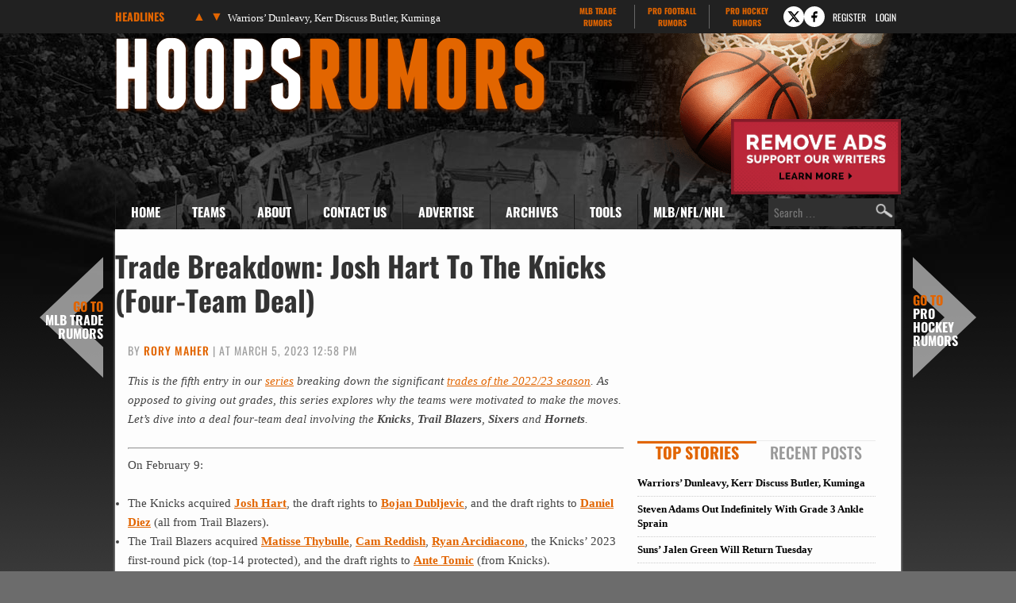

--- FILE ---
content_type: text/html
request_url: https://www.hoopsrumors.com/2023/03/trade-breakdown-josh-hart-to-the-knicks-four-team-deal.html
body_size: 19319
content:
<!doctype html>
<html lang="en-US">
<head>
	<meta charset="UTF-8">
	<meta name="viewport" content="width=device-width, initial-scale=1">
	<link rel="profile" href="https://gmpg.org/xfn/11">
	<title>Trade Breakdown: Josh Hart To The Knicks (Four-Team Deal) | Hoops Rumors</title><link rel="preload" href="https://cdn.hoopsrumors.com/wp-content/themes/hoops-child/fonts/oswald-v57-latin-ext-700-subset.woff2" as="font" type="font/woff2" crossorigin fetchpriority="high"><link rel="preload" href="https://cdn.hoopsrumors.com/wp-content/themes/hoops-child/fonts/oswald-v57-latin-ext-500-subset.woff2" as="font" type="font/woff2" crossorigin><link rel="preload" href="https://cdn.hoopsrumors.com/wp-content/themes/hoops-child/fonts/oswald-v57-latin-ext-regular-subset.woff2" as="font" type="font/woff2" crossorigin>
<meta name='robots' content='max-image-preview:large' />
<link rel='dns-prefetch' href='//cdn.hoopsrumors.com' />
<link rel="alternate" type="application/rss+xml" title="Hoops Rumors &raquo; Feed" href="https://www.hoopsrumors.com/feed" />
<link rel="alternate" type="application/rss+xml" title="Hoops Rumors &raquo; Comments Feed" href="https://www.hoopsrumors.com/comments/feed" />
<link rel='stylesheet' id='fv-traderumors-membership-css' href='https://cdn.hoopsrumors.com/wp-content/plugins/fv-traderumors-membership/css/global.css?ver=1767874124' media='all' />
<link rel='stylesheet' id='hello-elementor-theme-style-css' href='https://cdn.hoopsrumors.com/wp-content/themes/trade-rumors-base/style.css?ver=1768824713' media='all' />
<link rel='stylesheet' id='mlbtr-custom-css' href='https://cdn.hoopsrumors.com/wp-content/themes/hoops-child/style.css?ver=1768557920' media='all' />
<link rel='stylesheet' id='fv_tc-css' href='https://cdn.hoopsrumors.com/wp-content/plugins/thoughtful-comments-pro/css/frontend.css?ver=1768571968' media='all' />
<script src="https://cdn.hoopsrumors.com/wp-includes/js/jquery/jquery.min.js?ver=3.7.1" id="jquery-core-js"></script>
<script src="https://cdn.hoopsrumors.com/wp-content/themes/trade-rumors-base/js/script.js?ver=1765798926" id="traderumors-js"></script>

<script type='application/ld+json'>{"@context":"https:\/\/schema.org","@type":"NewsArticle","headline":"Trade Breakdown: Josh Hart To The Knicks (Four-Team Deal)","description":"This is the fifth entry in our series breaking down the significant trades of the 2022\/23 season.","image":["https:\/\/www.hoopsrumors.com\/files\/2023\/03\/Josh-Hart.jpg"],"datePublished":"2023-03-05T12:58:49-06:00","dateModified":"2023-03-05T12:58:49-06:00","author":[{"@type":"Person","name":"Rory Maher","url":"https:\/\/www.hoopsrumors.com\/author\/rorymaher"}],"publisher":{"@type":"Organization","name":"Hoops Rumors","url":"https:\/\/www.hoopsrumors.com","sameAs":["https:\/\/www.facebook.com\/hoopsrumors","https:\/\/www.twitter.com\/hoopsrumors"],"logo":"https:\/\/www.hoopsrumors.com\/files\/2015\/06\/HoopsRumors-FBad-600x225-0215.jpg","description":"Legitimate NBA free agent and trade rumors."}}</script>
<meta name="description" content="This is the fifth entry in our series breaking down the significant trades of the 2022/23 season." />
<meta name="keywords" content="cam reddish,jalen mcdaniels,josh hart,matisse thybulle,ryan arcidiacono,svi mykhailiuk" />
<link rel="canonical" href="https://www.hoopsrumors.com/2023/03/trade-breakdown-josh-hart-to-the-knicks-four-team-deal.html" />
  <meta property="og:title" content="Trade Breakdown: Josh Hart To The Knicks (Four-Team Deal)" />
  <meta property="og:type" content="blog" />
  <meta property="og:description" content="This is the fifth entry in our series breaking down the significant trades of the 2022/23 season." />
  	<meta property="og:image" content="https://cdn.hoopsrumors.com/files/2023/03/Josh-Hart-900x600.jpg" />
	<meta property="og:image" content="https://cdn.hoopsrumors.com/files/2023/03/Josh-Hart-vertical-1-200x300.jpg" />
	<meta property="og:image" content="https://cdn.hoopsrumors.com/files/2023/03/Cam-Reddish-e1677988302814-200x300.jpg" />
  <meta property="og:url" content="https://www.hoopsrumors.com/2023/03/trade-breakdown-josh-hart-to-the-knicks-four-team-deal.html" />
  <meta property="og:site_name" content="Hoops Rumors" />
  <meta name="twitter:title" content="Trade Breakdown: Josh Hart To The Knicks (Four-Team Deal)" />
  <meta name="twitter:card" content="summary_large_image" />
  <meta name="twitter:description" content="This is the fifth entry in our series breaking down the significant trades of the 2022/23 season." />
  <meta name="twitter:image" content="https://cdn.hoopsrumors.com/files/2023/03/Josh-Hart-900x600.jpg" />
  <meta name="twitter:url" content="https://www.hoopsrumors.com/2023/03/trade-breakdown-josh-hart-to-the-knicks-four-team-deal.html" />
      
<link rel="apple-touch-icon" sizes="180x180" href="https://cdn.hoopsrumors.com/wp-content/themes/hoops-child/images/apple-touch-icon.png?v=eE50beJJn7">
<link rel="icon" type="image/png" sizes="32x32" href="https://cdn.hoopsrumors.com/wp-content/themes/hoops-child/images/favicon-32x32.png?v=eE50beJJn7">
<link rel="icon" type="image/png" sizes="16x16" href="https://cdn.hoopsrumors.com/wp-content/themes/hoops-child/images/favicon-16x16.png?v=eE50beJJn7">
<link rel="manifest" href="https://cdn.hoopsrumors.com/wp-content/themes/hoops-child/images/manifest.json?v=eE50beJJn7">
<link rel="mask-icon" href="https://cdn.hoopsrumors.com/wp-content/themes/hoops-child/images/safari-pinned-tab.svg?v=eE50beJJn7" color="#5bbad5">
<link rel="shortcut icon" href="https://cdn.hoopsrumors.com/wp-content/themes/hoops-child/images/favicon.ico?v=eE50beJJn7">
<meta name="msapplication-config" content="https://cdn.hoopsrumors.com/wp-content/themes/hoops-child/images/browserconfig.xml?v=eE50beJJn7">
<meta name="theme-color" content="#ffffff">
<style>form .message-textarea {display: none !important; }</style>
    <script>
      function fv_more_onclick(id, event) {
        document.getElementById('fv-more-' + id).style.display = 'none';
        document.getElementById('fv-more-text-' + id).style.display = 'block';
      }
    </script>
     <script type="text/javascript">
     var ajax_url = 'https://www.hoopsrumors.com/wp-admin/admin-ajax.php'; </script>
           <style>
      .rcp_registration_total_details {
        display: none;
      }
      </style>
      
	<script>
if ( window.fv_cache_for_users_active && ! ( window.localStorage && localStorage.user_hem_sha256 ) ) {
  fetch( '/user-hem.php', { method: 'GET', credentials: 'same-origin', headers: { 'Content-Type': 'application/json', } } )
  .then( response => response.json() )
  .then( data => {
    if ( data.user_hem ) {
      if ( window.localStorage ) {
        localStorage.user_hem_md5 = data.user_hem.md5;
        localStorage.user_hem_sha1 = data.user_hem.sha1;
        localStorage.user_hem_sha256 = data.user_hem.sha256;
      }
    }

    initializeScripts();
  } )
  .catch(error => {
    initializeScripts();
  });

} else {
  initializeScripts();
}

function initializeScripts() {
  const s1 = document.createElement('script');
  s1.async = true;
  s1.src = 'https://lh.bigcrunch.com/main.js';
  s1.id = 'bigcrunchtag';
  s1.setAttribute('data-property-id', 'ed2fc19d-5061-4279-991b-1fbb1d6d853a');
  document.head.appendChild(s1);

  const s2 = document.createElement('link');
  s2.rel = 'preload';
  s2.href = 'https://launchpad.privacymanager.io/latest/launchpad.bundle.js';
  s2.as = 'script';
  document.head.appendChild(s2);

  const s3 = document.createElement('script');
  s3.async = true;
  s3.defer = true;
  s3.src = 'https://launchpad-wrapper.privacymanager.io/08a146a5-6192-450b-b1e3-c84fb406e2d1/launchpad-liveramp.js';
  document.head.appendChild(s3);

  window.googlefc = window.googlefc || {};
  window.googlefc.usstatesoptout = window.googlefc.usstatesoptout || {};
  window.googlefc.callbackQueue = window.googlefc.callbackQueue || [];
  window.googlefc.usstatesoptout.overrideDnsLink = true;

  ( function() {
    window.googlefc.callbackQueue.push({
      'INITIAL_US_STATES_OPT_OUT_DATA_READY': () => {
        let status = googlefc.usstatesoptout.getInitialUsStatesOptOutStatus();
          status_enum = googlefc.usstatesoptout.InitialUsStatesOptOutStatusEnum;

        if ( status === status_enum.NOT_OPTED_OUT) {
          console.log( 'DEBUG: opt-out NOT_OPTED_OUT...' );

          document.querySelectorAll('.opt-out-hidden a').forEach(function(anchor) {
            anchor.style.visibility = 'visible';
            anchor.addEventListener('click', function(event) {
              event.preventDefault(); // Prevent default link behavior
              googlefc.usstatesoptout.openConfirmationDialog(function(userOptedOut) {
                if (userOptedOut) {
                  anchor.style.visibility = 'hidden'; // Hide the anchor
                }
              });
            });
          });

        } else if ( status === status_enum.DOES_NOT_APPLY) {
          console.log( 'DEBUG: opt-out DOES_NOT_APPLY...' );
        } else if ( status === status_enum.UNKNOWN) {
          console.log( 'DEBUG: opt-out UNKNOWN...' );
        } else if ( status === status_enum.OPTED_OUT) {
          console.log( 'DEBUG: opt-out OPTED_OUT...' );
        } else {
          console.log( 'DEBUG: opt-out unknown status', status );
        }
      }
    });
  })();

  window.BCLighthouseTag = window.BCLighthouseTag || {};
  window.BCLighthouseTag.cmd = window.BCLighthouseTag.cmd || [];
  window.BCLighthouseTag.cmd.push(function() {
    if ( window.localStorage && localStorage.user_hem_sha256 ) {
      BCLighthouseTag.setHashedEmail(
        "logged_in",
        { 'SHA256': localStorage.user_hem_sha256 }
      );
    }
  });

  console.log( 'DEBUG: envelopeModuleReady listen' );

  window.addEventListener("envelopeModuleReady", () => {
    console.log( 'DEBUG: envelopeModuleReady' );

    if ( window.localStorage && localStorage.user_hem_sha256 ) {
      console.log( 'DEBUG: ats.setAdditionalData' );

      ats.setAdditionalData({
        'type': 'emailHashes',
        'id': [
          localStorage.user_hem_sha1,
          localStorage.user_hem_sha256,
          localStorage.user_hem_md5
        ]
      });
    }
  });
}
</script></head>
<body class="post-template-default single single-post postid-338002 single-format-standard wp-embed-responsive site-hoops">


<a class="skip-link screen-reader-text" href="#content">Skip to content</a>

<div class="headlines-bar" id="headlines">
  <div class="wrap">
    <div class="news-slider">
      <h3>Headlines
      </h3>
      <div class="flexslider">
        <ul class="slides">
          <li><a href='https://www.hoopsrumors.com/2026/01/warriors-dunleavy-kerr-discuss-butler-kuminga.html' target='_blank'>Warriors&#8217; Dunleavy, Kerr Discuss Butler, Kuminga</a></li>
<li style="display: none"><a href='https://www.hoopsrumors.com/2026/01/steven-adams-out-indefinitely-with-grade-3-ankle-sprain.html' target='_blank'>Steven Adams Out Indefinitely With Grade 3 Ankle Sprain</a></li>
<li style="display: none"><a href='https://www.hoopsrumors.com/2026/01/suns-jalen-green-expected-to-return-tuesday.html' target='_blank'>Suns&#8217; Jalen Green Will Return Tuesday</a></li>
<li style="display: none"><a href='https://www.hoopsrumors.com/2026/01/knicks-dillon-jones-agree-to-two-way-deal.html' target='_blank'>Knicks Sign Dillon Jones To Two-Way Deal</a></li>
<li style="display: none"><a href='https://www.hoopsrumors.com/2026/01/jimmy-butler-undergoing-mri-for-right-knee-injury.html' target='_blank'>Jimmy Butler Suffers Season-Ending Torn ACL In Right Knee</a></li>
<li style="display: none"><a href='https://www.hoopsrumors.com/2026/01/knicks-have-discussed-trading-towns-with-multiple-teams.html' target='_blank'>Knicks Have Talked To Multiple Teams About Trading Towns</a></li>
        </ul>
        <ul class="flex-direction-nav">
          <li><a class="prev" href="#"><span class="screen-reader-text">Previous</span></a></li>
          <li><a class="next" href="#"><span class="screen-reader-text">Next</span></a></li>
        </ul>
      </div>
    </div>

      <div class="linked-sites">
        <ul>
      <li><a href="https://www.mlbtraderumors.com/?header=1" target="_blank">MLB Trade <span>Rumors</span></a></li><li><a href="https://www.profootballrumors.com/?header=1" target="_blank">Pro Football <span>Rumors</span></a></li><li class=" last"><a href="https://www.prohockeyrumors.com/?header=1" target="_blank">Pro Hockey <span>Rumors</span></a></li>    </ul>
  </div>
  
    
          <div class="top-socials">
        <div class="pretty-social-profiles">
                      <a href="https://www.twitter.com/hoopsrumors" class="icon" target="_blank" title="X profile">
              <svg xmlns="http://www.w3.org/2000/svg" width="18" height="18" viewBox="0 0 24 24">
                <path d="m18 3-5 6-5-6H2l8 10-7 8h3l5-6 5 6h6l-8-10 7-8zm-1 16L6 5h1l11 14z"/>
              </svg>
            </a>
                                <a href="https://www.facebook.com/hoopsrumors" class="icon" target="_blank" title="Facebook profile">
              <svg xmlns="http://www.w3.org/2000/svg" width="18" height="18" viewBox="0 0 24 24">
                <path d="M14 3a5 5 0 0 0-4 5v2H7v4h3v7h3v-7h3l1-4h-4V8a1 1 0 0 1 1-1h3V3z"/>
              </svg>
            </a>
                            </div>
      </div>
    
        <div class="login-link">
      <a href="https://traderumors.com/registration#redirect" referrerpolicy="no-referrer-when-downgrade">Register</a>
    </div>
      <div class="login-link">
      <a href="https://www.hoopsrumors.com/wp-login.php" class="login-button header-login-buton">Login</a>
    </div>
  
  </div>
</div>


<header id="site-header" class="site-header">

	<div class="site-branding">
					<div class="site-title">
								<a href="https://www.hoopsrumors.com/" title="Home" rel="home">
					Hoops Rumors				</a>
							</div>
			</div>

	<div class="header-ad"><a id="remove-ads-promo" class="pull-right" href="/membership?ref=dh-red"><img src="https://cdn.hoopsrumors.com/files/2026/01/MLBTR-remove-ads-promo.png" alt="Remove Ads" width="214" height="95" /></a>

<div class="hoops_dt_leaderboard div-gpt-ad-top"></div></div>
	<nav class="site-navigation" aria-label="Main menu">
		<ul id="menu-main-menu" class="menu"><li id="menu-item-9163" class="menu-item menu-item-type-custom menu-item-object-custom current-menu-item current_page_item menu-item-9163"><a href="/" aria-current="page">Home</a></li>
<li id="menu-item-9172" class="teams-item menu-item menu-item-type-custom menu-item-object-custom menu-item-has-children menu-item-9172"><a title="teams" href="#">Teams</a>
<ul class="sub-menu">
	<!--fv_mlb_teams_menu_new--><li  class="divisionname menu-item menu-item-type-custom menu-item-object-custom menu-item-30086"><a>Atlantic</a><ul class='sub-menu'><li  class="teamname menu-item menu-item-type-custom menu-item-object-custom menu-item-30086"><a href='https://www.hoopsrumors.com/boston-celtics' data-id='3'>Boston Celtics</a></li>
<li  class="teamname menu-item menu-item-type-custom menu-item-object-custom menu-item-30086"><a href='https://www.hoopsrumors.com/brooklyn-nets' data-id='10'>Brooklyn Nets</a></li>
<li  class="teamname menu-item menu-item-type-custom menu-item-object-custom menu-item-30086"><a href='https://www.hoopsrumors.com/new-york-knicks' data-id='12'>New York Knicks</a></li>
<li  class="teamname menu-item menu-item-type-custom menu-item-object-custom menu-item-30086"><a href='https://www.hoopsrumors.com/philadelphia-76ers' data-id='13'>Philadelphia 76ers</a></li>
<li  class="teamname menu-item menu-item-type-custom menu-item-object-custom menu-item-30086"><a href='https://www.hoopsrumors.com/toronto-raptors' data-id='62'>Toronto Raptors</a></li>
</ul></li><li  class="divisionname menu-item menu-item-type-custom menu-item-object-custom menu-item-30086"><a>Central</a><ul class='sub-menu'><li  class="teamname menu-item menu-item-type-custom menu-item-object-custom menu-item-30086"><a href='https://www.hoopsrumors.com/chicago-bulls' data-id='16'>Chicago Bulls</a></li>
<li  class="teamname menu-item menu-item-type-custom menu-item-object-custom menu-item-30086"><a href='https://www.hoopsrumors.com/cleveland-cavaliers' data-id='17'>Cleveland Cavaliers</a></li>
<li  class="teamname menu-item menu-item-type-custom menu-item-object-custom menu-item-30086"><a href='https://www.hoopsrumors.com/detroit-pistons' data-id='18'>Detroit Pistons</a></li>
<li  class="teamname menu-item menu-item-type-custom menu-item-object-custom menu-item-30086"><a href='https://www.hoopsrumors.com/indiana-pacers' data-id='31'>Indiana Pacers</a></li>
<li  class="teamname menu-item menu-item-type-custom menu-item-object-custom menu-item-30086"><a href='https://www.hoopsrumors.com/milwaukee-bucks' data-id='71'>Milwaukee Bucks</a></li>
</ul></li><li  class="divisionname menu-item menu-item-type-custom menu-item-object-custom menu-item-30086"><a>Southeast</a><ul class='sub-menu'><li  class="teamname menu-item menu-item-type-custom menu-item-object-custom menu-item-30086"><a href='https://www.hoopsrumors.com/atlanta-hawks' data-id='7'>Atlanta Hawks</a></li>
<li  class="teamname menu-item menu-item-type-custom menu-item-object-custom menu-item-30086"><a href='https://www.hoopsrumors.com/charlotte-hornets' data-id='67'>Charlotte Hornets</a></li>
<li  class="teamname menu-item menu-item-type-custom menu-item-object-custom menu-item-30086"><a href='https://www.hoopsrumors.com/miami-heat' data-id='11'>Miami Heat</a></li>
<li  class="teamname menu-item menu-item-type-custom menu-item-object-custom menu-item-30086"><a href='https://www.hoopsrumors.com/orlando-magic' data-id='106'>Orlando Magic</a></li>
<li  class="teamname menu-item menu-item-type-custom menu-item-object-custom menu-item-30086"><a href='https://www.hoopsrumors.com/washington-wizards' data-id='26'>Washington Wizards</a></li>
</ul></li><li  class="divisionname menu-item menu-item-type-custom menu-item-object-custom menu-item-30086"><a>Northwest</a><ul class='sub-menu'><li  class="teamname menu-item menu-item-type-custom menu-item-object-custom menu-item-30086"><a href='https://www.hoopsrumors.com/denver-nuggets' data-id='8'>Denver Nuggets</a></li>
<li  class="teamname menu-item menu-item-type-custom menu-item-object-custom menu-item-30086"><a href='https://www.hoopsrumors.com/minnesota-timberwolves' data-id='65'>Minnesota Timberwolves</a></li>
<li  class="teamname menu-item menu-item-type-custom menu-item-object-custom menu-item-30086"><a href='https://www.hoopsrumors.com/oklahoma-city-thunder' data-id='77'>Oklahoma City Thunder</a></li>
<li  class="teamname menu-item menu-item-type-custom menu-item-object-custom menu-item-30086"><a href='https://www.hoopsrumors.com/portland-trail-blazers' data-id='24'>Portland Trail Blazers</a></li>
<li  class="teamname menu-item menu-item-type-custom menu-item-object-custom menu-item-30086"><a href='https://www.hoopsrumors.com/utah-jazz' data-id='6'>Utah Jazz</a></li>
</ul></li><li  class="divisionname menu-item menu-item-type-custom menu-item-object-custom menu-item-30086"><a>Pacific</a><ul class='sub-menu'><li  class="teamname menu-item menu-item-type-custom menu-item-object-custom menu-item-30086"><a href='https://www.hoopsrumors.com/golden-state-warriors' data-id='85'>Golden State Warriors</a></li>
<li  class="teamname menu-item menu-item-type-custom menu-item-object-custom menu-item-30086"><a href='https://www.hoopsrumors.com/los-angeles-clippers' data-id='14'>Los Angeles Clippers</a></li>
<li  class="teamname menu-item menu-item-type-custom menu-item-object-custom menu-item-30086"><a href='https://www.hoopsrumors.com/los-angeles-lakers' data-id='28'>Los Angeles Lakers</a></li>
<li  class="teamname menu-item menu-item-type-custom menu-item-object-custom menu-item-30086"><a href='https://www.hoopsrumors.com/phoenix-suns' data-id='29'>Phoenix Suns</a></li>
<li  class="teamname menu-item menu-item-type-custom menu-item-object-custom menu-item-30086"><a href='https://www.hoopsrumors.com/sacramento-kings' data-id='15'>Sacramento Kings</a></li>
</ul></li><li  class="divisionname menu-item menu-item-type-custom menu-item-object-custom menu-item-30086"><a>Southwest</a><ul class='sub-menu'><li  class="teamname menu-item menu-item-type-custom menu-item-object-custom menu-item-30086"><a href='https://www.hoopsrumors.com/dallas-mavericks' data-id='60'>Dallas Mavericks</a></li>
<li  class="teamname menu-item menu-item-type-custom menu-item-object-custom menu-item-30086"><a href='https://www.hoopsrumors.com/houston-rockets' data-id='50'>Houston Rockets</a></li>
<li  class="teamname menu-item menu-item-type-custom menu-item-object-custom menu-item-30086"><a href='https://www.hoopsrumors.com/memphis-grizzlies' data-id='76'>Memphis Grizzlies</a></li>
<li  class="teamname menu-item menu-item-type-custom menu-item-object-custom menu-item-30086"><a href='https://www.hoopsrumors.com/new-orleans-pelicans' data-id='87'>New Orleans Pelicans</a></li>
<li  class="teamname menu-item menu-item-type-custom menu-item-object-custom menu-item-30086"><a href='https://www.hoopsrumors.com/san-antonio-spurs' data-id='101'>San Antonio Spurs</a></li>
</ul></li><!--/fv_mlb_teams_menu_new-->
</ul>
</li>
<li id="menu-item-9166" class="menu-item menu-item-type-custom menu-item-object-custom menu-item-has-children menu-item-9166"><a href="/2011/11/about-hoops-rumors.html">About</a>
<ul class="sub-menu">
	<li id="menu-item-9219" class="menu-item menu-item-type-custom menu-item-object-custom menu-item-9219"><a href="/2011/11/about-hoops-rumors.html">Hoops Rumors</a></li>
	<li id="menu-item-9218" class="menu-item menu-item-type-custom menu-item-object-custom menu-item-9218"><a href="/2012/05/meet-the-hoops-rumors-writing-team.html">Writing Team</a></li>
</ul>
</li>
<li id="menu-item-9214" class="menu-item  menu-item-type-post_type menu-item-object-page menu-item-9214"><a href="https://www.hoopsrumors.com/contact">Contact Us</a></li>
<li id="menu-item-374846" class="menu-item menu-item-type-custom menu-item-object-custom menu-item-374846"><a href="https://traderumorsmediaoptions.framer.website/">Advertise</a></li>
<li id="menu-item-9207" class="menu-item  menu-item-type-post_type menu-item-object-page menu-item-has-children menu-item-9207"><a href="https://www.hoopsrumors.com/archives">Archives</a>
<ul class="sub-menu">
	<!-- fv_menu_archives -->	<li class="menu-item"><a href='https://www.hoopsrumors.com/2026/01'>January 2026</a></li>
	<li class="menu-item"><a href='https://www.hoopsrumors.com/2025/12'>December 2025</a></li>
	<li class="menu-item"><a href='https://www.hoopsrumors.com/2025/11'>November 2025</a></li>
	<li class="menu-item"><a href='https://www.hoopsrumors.com/2025/10'>October 2025</a></li>
	<li class="menu-item"><a href='https://www.hoopsrumors.com/2025/09'>September 2025</a></li>
	<li class="menu-item"><a href='https://www.hoopsrumors.com/2025/08'>August 2025</a></li>
	<li class="menu-item"><a href='https://www.hoopsrumors.com/2025/07'>July 2025</a></li>
	<li class="menu-item"><a href='https://www.hoopsrumors.com/2025/06'>June 2025</a></li>
	<li class="menu-item"><a href='https://www.hoopsrumors.com/2025/05'>May 2025</a></li>
	<li class="menu-item"><a href='https://www.hoopsrumors.com/2025/04'>April 2025</a></li>
	<li class="menu-item"><a href='https://www.hoopsrumors.com/2025/03'>March 2025</a></li>
	<li class="menu-item"><a href='https://www.hoopsrumors.com/2025/02'>February 2025</a></li>
<!-- /fv_menu_archives -->
</ul>
</li>
<li id="menu-item-9158" class="menu-item menu-item-type-custom menu-item-object-custom menu-item-has-children menu-item-9158"><a href="#">Tools</a>
<ul class="sub-menu">
	<li id="menu-item-20634" class="menu-item menu-item-type-custom menu-item-object-custom menu-item-20634"><a href="https://bnc.lt/get-hoops-trade-rumors">Trade Rumors App</a></li>
	<li id="menu-item-359341" class="menu-item menu-item-type-custom menu-item-object-custom menu-item-359341"><a href="https://www.hoopsrumors.com/2023/08/2025-nba-free-agents.html">Current Free Agents</a></li>
	<li id="menu-item-401150" class="menu-item menu-item-type-custom menu-item-object-custom menu-item-401150"><a href="https://www.hoopsrumors.com/2024/08/2026-nba-free-agents.html">2026 Free Agents</a></li>
	<li id="menu-item-443901" class="menu-item  menu-item-type-post_type menu-item-object-post menu-item-443901"><a href="https://www.hoopsrumors.com/2025/08/2026-nba-free-agents-by-team.html">2026 FAs By Team</a></li>
	<li id="menu-item-445566" class="menu-item  menu-item-type-post_type menu-item-object-post menu-item-445566"><a href="https://www.hoopsrumors.com/2025/09/2027-nba-free-agents.html">2027 Free Agents</a></li>
	<li id="menu-item-115795" class="menu-item menu-item-type-custom menu-item-object-custom menu-item-115795"><a href="https://www.hoopsrumors.com/2017/08/hoops-rumors-features-30.html">All Lists/Trackers</a></li>
</ul>
</li>
<li id="menu-item-9169" class="menu-item menu-item-type-custom menu-item-object-custom menu-item-has-children menu-item-9169"><a href="#">MLB/NFL/NHL</a>
<ul class="sub-menu">
	<li id="menu-item-9170" class="menu-item menu-item-type-custom menu-item-object-custom menu-item-9170"><a href="https://www.mlbtraderumors.com/?menu=1">MLB Trade Rumors</a></li>
	<li id="menu-item-12247" class="menu-item menu-item-type-custom menu-item-object-custom menu-item-12247"><a href="https://www.profootballrumors.com/?menu=1">Pro Football Rumors</a></li>
	<li id="menu-item-9171" class="menu-item menu-item-type-custom menu-item-object-custom menu-item-9171"><a href="https://www.prohockeyrumors.com/?menu=1">Pro Hockey Rumors</a></li>
</ul>
</li>
</ul>
		<form role="search" method="get" class="search-form" action="https://www.hoopsrumors.com/">
				<label>
					<span class="screen-reader-text">Search for:</span>
					<input type="search" class="search-field" placeholder="Search &hellip;" value="" name="s" />
				</label>
				<input type="submit" class="search-submit" value="Search" />
			</form>	</nav>
</header>

<div class="site-main">
	<div class="site-inner">

<main id="content" class="site-main post-338002 post type-post status-publish format-standard has-post-thumbnail category-charlotte-hornets category-hoops-rumors-originals category-new-york-knicks category-philadelphia-76ers category-portland-trail-blazers tag-cam-reddish tag-jalen-mcdaniels tag-josh-hart tag-matisse-thybulle tag-ryan-arcidiacono tag-svi-mykhailiuk">

	<div class="page-header">
		<h1 class="entry-title">Trade Breakdown: Josh Hart To The Knicks (Four-Team Deal)</h1>	</div>

	<div class="page-content">
		
<p class="byline">
  By <a href="https://www.hoopsrumors.com/author/rorymaher" title="Posts by Rory Maher" rel="author">Rory Maher</a> |
  at March 5, 2023 12:58 pm  </p>
		<div class="entry-content">
			<p><em>This is the f</em><em><i>ifth</i></em><em> entry in our <a href="https://www.hoopsrumors.com/2022/07/hoops-rumors-trade-breakdown-series.html" target="_blank" rel="noopener">series</a> breaking down the significant <a href="https://www.hoopsrumors.com/2023/01/2022-23-in-season-nba-trades.html" target="_blank" rel="noopener">trades of the 2022/23 season</a>. As opposed to giving out grades, this series explores why the teams were motivated to make the moves. Let’s dive into a </em><em><i>deal </i></em><em>four-team deal involving the </em><em><b>Knicks</b></em><em>, </em><em><b>Trail Blazers</b></em><em>, </em><em><b>Sixers</b></em><em> and </em><em><b>Hornets</b></em><em>.</em></p>
<hr />
<p>On February 9:</p>
<ul>
<li>The Knicks acquired <strong><a href="https://www.basketball-reference.com/players/h/hartjo01.html?utm_medium=linker&amp;utm_source=www.hoopsrumors.com&amp;utm_campaign=2023-02-09_bbr" target="_blank" rel="noopener">Josh Hart</a></strong>, the draft rights to <strong><a href="https://www.basketball-reference.com/players/d/dubljbo01.html?utm_medium=linker&amp;utm_source=www.hoopsrumors.com&amp;utm_campaign=2023-02-09_bbr" target="_blank" rel="noopener">Bojan Dubljevic</a></strong>, and the draft rights to <strong><a href="https://www.basketball-reference.com/players/d/diezda01.html" target="_blank" rel="noopener">Daniel Diez</a></strong> (all from Trail Blazers).</li>
<li>The Trail Blazers acquired <strong><a href="https://www.basketball-reference.com/players/t/thybuma01.html?utm_medium=linker&amp;utm_source=www.hoopsrumors.com&amp;utm_campaign=2023-02-09_bbr" target="_blank" rel="noopener">Matisse Thybulle</a></strong>, <strong><a href="https://www.basketball-reference.com/players/r/reddica01.html?utm_medium=linker&amp;utm_source=www.hoopsrumors.com&amp;utm_campaign=2023-02-09_bbr" target="_blank" rel="noopener">Cam Reddish</a></strong>, <strong><a href="https://www.basketball-reference.com/players/a/arcidry01.html?utm_medium=linker&amp;utm_source=www.hoopsrumors.com&amp;utm_campaign=2023-02-09_bbr" target="_blank" rel="noopener">Ryan Arcidiacono</a></strong>, the Knicks’ 2023 first-round pick (top-14 protected), and the draft rights to <strong><a href="https://www.basketball-reference.com/players/t/tomican01.html?utm_medium=linker&amp;utm_source=www.hoopsrumors.com&amp;utm_campaign=2023-02-09_bbr" target="_blank" rel="noopener">Ante Tomic</a></strong> (from Knicks).</li>
<li>The Sixers acquired <strong><a href="https://www.basketball-reference.com/players/m/mcdanja01.html?utm_medium=linker&amp;utm_source=www.hoopsrumors.com&amp;utm_campaign=2023-02-09_bbr" target="_blank" rel="noopener">Jalen McDaniels</a></strong>, the Knicks’ 2024 second-round pick (from Hornets), and the Trail Blazers’ 2029 second-round pick.</li>
<li>The Hornets acquired <strong><a href="https://www.basketball-reference.com/players/m/mykhasv01.html?utm_medium=linker&amp;utm_source=www.hoopsrumors.com&amp;utm_campaign=2023-02-09_bbr" target="_blank" rel="noopener">Svi Mykhailiuk</a></strong>, either the Hornets’, Hawks’, or Nets’ 2023 second-round pick (whichever is most favorable; from Sixers), and either the Pelicans’ or Trail Blazers’ 2027 second-round pick (whichever is most favorable; from Trail Blazers).</li>
<li><em>Note: The Hornets had traded away their 2023 second-round pick in a prior deal.</em></li>
</ul>
<p><em>Note: The Blazers, Sixers and Hornets all generated traded player exceptions in this deal, which <a target="_blank" href="https://www.hoopsrumors.com/2012/02/outstanding-trade-exceptions.html">can be found here</a>.<br />
</em></p>
<h2>The Knicks’ perspective:</h2>
<p>Any time you deal away a first-round pick, even if it’s lottery-protected, ideally you want to re-sign the player you’re acquiring, particularly a player who can become a free agent in the offseason like Hart. The Knicks almost certainly would not have made this deal for 25 games of Hart – you can bet that they intend to bring him back, and they have his <a target="_blank" href="https://www.hoopsrumors.com/2022/04/hoops-rumors-glossary-bird-rights-5.html">Bird rights</a>, meaning they won&#8217;t require cap room to sign him.</p>
<p><img fetchpriority="high" decoding="async" class="alignright size-medium wp-image-337962" src="https://cdn.hoopsrumors.com/files/2023/03/Josh-Hart-vertical-1-200x300.jpg" alt="" width="200" height="300" srcset="https://cdn.hoopsrumors.com/files/2023/03/Josh-Hart-vertical-1-200x300.jpg 200w, https://cdn.hoopsrumors.com/files/2023/03/Josh-Hart-vertical-1-900x1350.jpg 900w, https://cdn.hoopsrumors.com/files/2023/03/Josh-Hart-vertical-1-768x1152.jpg 768w, https://cdn.hoopsrumors.com/files/2023/03/Josh-Hart-vertical-1.jpg 1015w" sizes="(max-width: 200px) 100vw, 200px" />Hart has already said multiple times that he’s looking for a home, is tired of moving, and hopes to remain with New York. That would certainly suggest that there’s mutual interest in the veteran wing sticking with the Knicks, even if the they haven’t publicly said anything about it.</p>
<p>I liked Hart’s fit with the Knicks when the trade was announced, and he has played very well for New York &#8212; the team is undefeated in his eight games. He’s averaging 11.5 points, 5.4 rebounds, 3.4 assists and 1.4 steals on .618/.600/.667 shooting in 27.0 MPG thus far.</p>
<p>Obviously, those shooting splits are unsustainable, but Hart has a lot of desirable qualities that mesh well with the players on the roster. One interesting wrinkle is that Hart has been closing games over <b><strong><a href="https://www.basketball-reference.com/players/b/barrerj01.html?utm_medium=linker&amp;utm_source=www.hoopsrumors.com&amp;utm_campaign=2023-03-05_bbr" target="_blank" rel="nofollow noopener">RJ Barrett</a></strong></b>, which I think is smart from head coach <b>Tom Thibodeau</b> – Hart is a better defender and doesn’t need the ball on offense. We’ll see if it continues going forward.</p>
<p>Hart has always struck me as a player Thibodeau would love because he plays with maximum effort, chasing after loose balls all over the court. He is a hard-nosed, versatile defensive player. He also is a solid passer on offense, even if he’s fairly limited as a half-court scorer.</p>
<p>The 27-year-old (he turns 28 on Monday) compensates for his relative lack of half-court scoring by being an absolute bull in transition, often pulling down rebounds and going coast-to-coast. He is one of the best rebounders in the league for a wing, particularly for his size (6’5”, 215 pounds), averaging 7.7 boards per game over the past three seasons.</p>
<p>There are two primary knocks against Hart. One is his all-out playing style has led to a number of injuries. He has missed an average of about 19 games per season in his five years leading up to 2022/23, though he has only been sidelined for three this season, not counting the two games missed due to the trade.</p>
<p>The second is that teams are going to dare him to shoot threes, as he’s only at 34.7% for his career from downtown (the league average is 36.0% this season). He was weirdly reluctant to shoot threes with Portland, going through long stretches where he would pass up wide-open shots. That inhibits offensive spacing and can be problematic when paired with a non-shooting big.</p>
<p>Still, he is a valuable role player who does a solid job defending against tough competition, and his ability to make plays for himself and others &#8212; especially on fast breaks &#8212; is a nice addition to the Knicks. They’re 27<sup>th</sup> in pace, so he gives them some extra juice.</p>
<p>Reddish had not played in a game since December 3, and trading a protected first-rounder for him last year didn’t pan out. Arcidiacono and Mykhailiuk rarely saw the court, only playing a combined 66 minutes all season for New York. Trading away three players who weren’t contributing to the team’s on-court success for an impactful role player who almost immediately started closing games is a big deal, especially considering the Knicks have only made the playoffs once in the past nine years.</p>
<hr />
<h2>The Trail Blazers’ perspective:</h2>
<p>Portland received a former first-round pick in Reddish and the Knicks&#8217; lottery-protected first-rounder this season for a high-end role player in Hart. Arcidiacono was included for salary-matching purposes and is unlikely to have a role, but he’s not a bad fallback option as a third-string point guard – he takes care of the ball and is a decent shooter.</p>
<p><img decoding="async" class="alignright size-medium wp-image-337963" src="https://cdn.hoopsrumors.com/files/2023/03/Cam-Reddish-e1677988302814-200x300.jpg" alt="" width="200" height="300" srcset="https://cdn.hoopsrumors.com/files/2023/03/Cam-Reddish-e1677988302814-200x300.jpg 200w, https://cdn.hoopsrumors.com/files/2023/03/Cam-Reddish-e1677988302814-768x1151.jpg 768w, https://cdn.hoopsrumors.com/files/2023/03/Cam-Reddish-e1677988302814.jpg 888w" sizes="(max-width: 200px) 100vw, 200px" />The Blazers also snagged Thybulle for a second-round pick (to Philly) and sent Charlotte another second-rounder to take a player they didn’t want (Mykhailiuk).</p>
<p>The primary reason the Blazers made this trade is that Hart has an odd contract and is expected to opt out of his player option in search of a long-term raise in free agency. Paying both Hart and <b><strong><a href="https://www.basketball-reference.com/players/g/grantje01.html?utm_medium=linker&amp;utm_source=www.hoopsrumors.com&amp;utm_campaign=2023-03-05_bbr" target="_blank" rel="nofollow noopener">Jerami Grant</a></strong></b> (UFA) would have pushed them into the luxury tax without other cost-cutting moves.</p>
<p>For as solid as Hart is, it’s not like Portland was going anywhere this season whether he was in the lineup or not. It’s a shame, because <b><strong><a href="https://www.basketball-reference.com/players/l/lillada01.html?utm_medium=linker&amp;utm_source=www.hoopsrumors.com&amp;utm_campaign=2023-03-05_bbr" target="_blank" rel="nofollow noopener">Damian Lillard</a></strong></b> has been phenomenal (he’s averaging a career-high 32.3 points with a 65.3 true shooting percentage — he’s at peak <b><strong><a href="https://www.basketball-reference.com/players/c/curryst01.html?utm_medium=linker&amp;utm_source=www.hoopsrumors.com&amp;utm_campaign=2023-03-05_bbr" target="_blank" rel="nofollow noopener">Stephen Curry</a></strong></b> levels of volume and efficiency), but the roster just isn’t good enough to do much beyond fighting for the back end of the play-in tournament.</p>
<p>As previously mentioned, Hart was oddly reluctant to shoot threes this season with the Blazers and I’m not really sure why. However, he will be missed for everything else he provides — most of their problems stem from rebounding and defense anyway, and he was one of their best players in both of those categories.</p>
<p>I like the Thybulle pickup and he looks like a good fit on the roster. He isn’t going to keep shooting 51.6% from beyond the arc like he has through seven games as a Blazer, but he was pigeonholed into a very narrow role with the Sixers and I believe he can provide more all-around value than he showed with them.</p>
<p>Thybulle is an absolute menace on defense and he knows that’s what he’s best at. A part-time wing player earning All-Defensive nods two seasons in a row is practically unheard of, but those awards were well deserved. The Blazers need all the help they can get on that end.</p>
<p>Reddish has now been dealt twice in a little over a year, with his value diminishing pretty drastically – the Knicks gave up a protected first-rounder to acquire him last year, but now moved him and a lottery-protected first to land Hart. The 23-year-old, who was the No. 10 overall pick in 2019, has yet to solidify himself as a solid NBA player.</p>
<p>Like Thybulle, Reddish has played well for Portland so far, averaging 14.1 points, 2.5 rebounds, 2.3 assists and 1.3 steals on .470/.373/.941 shooting in eight games (27.7 minutes). Those numbers far exceed his career averages, which are pretty underwhelming (10.4 points, 3.0 rebounds, 1.3 assists, 1.0 steal on .398/.327/.849 shooting in 161 games (24.7 minutes).</p>
<p>Both Thybulle and Reddish can be restricted free agents in the summer if the Blazers extend each of them a qualifying offer – I don’t think that’s a lock for either player, particularly Reddish.</p>
<p>The first-rounder Portland acquired from New York would currently land at No. 23 overall, which is decent. Definitely nothing to scoff at for a player on a pseudo-expiring contract whom the Blazers couldn&#8217;t reasonably afford to retain given the overall state of the team. If the Knicks go in a major slump to end the season and miss the playoffs &#8212; which seems extremely unlikely considering how hot they’ve been lately &#8212; the Blazers would instead receive four second-round picks.</p>
<p>Another aspect of this deal from Portland’s side is that it probably made them worse in the short term, which increases the odds of missing the playoffs and keeping their own lottery pick. The Blazers owe their pick to the Bulls if they make the postseason – if it doesn’t convey this year, the protections roll over to 2024 (it’s lottery-protected for several years, which makes it difficult for the team to trade future picks due to the <a target="_blank" href="https://www.hoopsrumors.com/2022/11/hoops-rumors-glossary-ted-stepien-rule-4.html">Stepien rule</a>).</p>
<hr />
<h2>The Hornets’ perspective:</h2>
<p>Charlotte’s side of things is pretty straightforward. The Hornets were concerned about how much McDaniels would cost in unrestricted free agency and decided to move him and get something of value while they could.</p>
<p>I don’t think they necessarily <i>wanted</i> to trade McDaniels, especially after spending four years working with him on developing his game and seeing it start to pay off. Forwards who are 6&#8217;9&#8243; with a bit of two-way versatility aren’t exactly common.</p>
<p>The problem is that <b><strong><a href="https://www.basketball-reference.com/players/h/haywago01.html?utm_medium=linker&amp;utm_source=www.hoopsrumors.com&amp;utm_campaign=2023-03-05_bbr" target="_blank" rel="nofollow noopener">Gordon Hayward</a></strong></b> is under contract through next season, the <b><strong><a href="https://www.basketball-reference.com/players/b/bridgmi02.html?utm_medium=linker&amp;utm_source=www.hoopsrumors.com&amp;utm_campaign=2023-03-05_bbr" target="_blank" rel="nofollow noopener">Miles Bridges</a></strong></b> situation still isn’t resolved, <b><strong><a href="https://www.basketball-reference.com/players/w/washipj01.html?utm_medium=linker&amp;utm_source=www.hoopsrumors.com&amp;utm_campaign=2023-03-05_bbr" target="_blank" rel="nofollow noopener">P.J. Washington</a></strong></b> will be a restricted free agent this summer, and <b><strong><a href="https://www.basketball-reference.com/players/o/oubreke01.html?utm_medium=linker&amp;utm_source=www.hoopsrumors.com&amp;utm_campaign=2023-03-05_bbr" target="_blank" rel="nofollow noopener">Kelly Oubre</a></strong></b> is unrestricted. McDaniels is arguably the worst player of the group, making him relatively expendable.</p>
<p>The Hornets are almost certainly getting back their own 2023 second-rounder in the deal, which Philadelphia previously controlled and would currently land at No. 34 overall. Charlotte sent New York’s 2024 second-rounder to the Sixers as part of the multi-team agreement, which was slightly surprising, but if the Knicks are good again next year, that pick would land in the back half of the second round.</p>
<p>That No. 34 overall selection has real value and could be packaged with other seconds to move into the late first round this June. It could also be paired with Denver’s first-rounder (currently No. 28), which the Hornets control, to move up a little. Either way, it gives them more options in the upcoming draft and for trades.</p>
<p>The Hornets also picked up a 2027 second-rounder from Portland to take on Mykhailiuk’s salary. It’s reasonable to view that as a higher upside pick than the Knicks’ second-rounder they shipped to Philly. President of basketball operations <b>Mitch Kupchak</b> selected Mykhailiuk No. 47 overall back in 2016 when he was with the Lakers, so there is a connection there, but it seems unlikely that the veteran wing will have much of a role going forward.</p>
<hr />
<h2>The Sixers’ perspective:</h2>
<p>The key takeaway from the Sixers’ side of things is they moved out of the luxury tax and arguably upgraded on the wing at the same time. I’m not sure I would take McDaniels over Thybulle in a vacuum, but it’s at worst debatable and he certainly provides length and positional size, which the team lacked.</p>
<p><img decoding="async" class="alignright size-medium wp-image-337961" src="https://cdn.hoopsrumors.com/files/2023/03/Jalen-McDaniels-1-e1677988465128-200x300.jpg" alt="" width="200" height="300" srcset="https://cdn.hoopsrumors.com/files/2023/03/Jalen-McDaniels-1-e1677988465128-200x300.jpg 200w, https://cdn.hoopsrumors.com/files/2023/03/Jalen-McDaniels-1-e1677988465128-768x1152.jpg 768w, https://cdn.hoopsrumors.com/files/2023/03/Jalen-McDaniels-1-e1677988465128.jpg 838w" sizes="(max-width: 200px) 100vw, 200px" />Thybulle is a terrific defensive player, but he wasn’t consistently in the rotation this season due to his offensive limitations. He seemed to fall out of favor with the team after last year’s poor playoff showing, and the Sixers decided to trade him instead of letting him reach free agency.</p>
<p>McDaniels was averaging career highs in all the major counting stats for Charlotte, including points (10.6), rebounds (4.8), assists (2.0), steals (1.2) and minutes (26.7) per game. The 25-year old also hasn’t missed a game this season, which is impressive (he technically did miss one game due to the trade, but that was out of his control).</p>
<p>McDaniels doesn’t stand out in any one particular area, which is sort of a double-edged sword. It means he’s versatile enough to do a lot of different things on the court, but none at an elite level.</p>
<p>The big question mark with McDaniels is essentially the same as it was with Thybulle: can he make enough threes to stay on the court against top teams? With a roster loaded with talented scorers, other types of shots are hard to come by for role players like McDaniels. He is only at 34.1% for his career from deep, including 32.1% this season.</p>
<p>The Sixers picked up his Bird rights as part of the trade, giving them the ability to offer McDaniels more money and years than rival teams. For what they gave up, they likely aren’t committed to re-signing him though, nor should they be. They have the rest of the season to evaluate him and see how he does in the playoffs.</p>
<p>The 25-year-old&#8217;s minutes have been cut back pretty significantly since the trade, and his role is more in line with what it would be on a good team (which Philadelphia is). He was getting more run with the Hornets out of necessity due to injuries.</p>
<p>As previously mentioned, the Sixers basically swapped second-round picks with Charlotte, though the one they got back has far less upside. They also received Portland’s 2029 second-rounder for Thybulle &#8212; not much of a return, but he was only averaging 12.1 minutes per game with Philly this season and is on an expiring contract.</p>
		</div>

		<div class="hoops_dt_incontent div-gpt-ad-post" data-targeting="{&quot;slot_number&quot;: &quot;01&quot;}"></div>
		
		<div class="entry-footer">
			<span class="entry-categories entry-tags">
		<a href="https://www.hoopsrumors.com/charlotte-hornets">Charlotte Hornets</a> <a href="https://www.hoopsrumors.com/hoops-rumors-originals">Hoops Rumors Originals</a> <a href="https://www.hoopsrumors.com/new-york-knicks">New York Knicks</a> <a href="https://www.hoopsrumors.com/philadelphia-76ers">Philadelphia 76ers</a> <a href="https://www.hoopsrumors.com/portland-trail-blazers">Portland Trail Blazers</a>		<a href="https://www.hoopsrumors.com/players/cam-reddish" rel="tag">Cam Reddish</a><a href="https://www.hoopsrumors.com/players/jalen-mcdaniels" rel="tag">Jalen McDaniels</a><a href="https://www.hoopsrumors.com/players/josh-hart" rel="tag">Josh Hart</a><a href="https://www.hoopsrumors.com/players/matisse-thybulle" rel="tag">Matisse Thybulle</a><a href="https://www.hoopsrumors.com/players/ryan-arcidiacono" rel="tag">Ryan Arcidiacono</a><a href="https://www.hoopsrumors.com/players/svi-mykhailiuk" rel="tag">Svi Mykhailiuk</a>	</span>
</div>

	<div class="prev-next-navigation">
		<div class="post-nav-prev">
			<a href="https://www.hoopsrumors.com/2023/03/spurs-notes-vassell-branham-graham-bassey.html" rel="prev">Spurs Notes: Vassell, Branham, Graham, Bassey</a>		</div>
		<div class="post-nav-main"><a class="main-link" href="/">Main</a></div>
		<div class="post-nav-next">
			<a href="https://www.hoopsrumors.com/2023/03/nets-notes-simmons-defense-pace-noel.html" rel="next">Nets Notes: Simmons, Defense, Pace, Noel</a>		</div>
	</div>
	</div>

	
	<a class="button view-comments-button" href="#comments" data-label-show="View" data-label-hide="Hide">View Comments (5)</a>

<section id="comments" class="comments-area" style='display: none'>

	<a class='button have-your-say' href='#' onclick='document.getElementById("respond").scrollIntoView(); return false'>Post a Comment</a>
	
	
	
			<h2 class="title-comments">
			5 Responses		</h2>

		
		<ul class="comment-list">
				<li id="comment-447231" class="comment byuser comment-author-knickerbockeral even thread-even depth-1 comment-timestamp-1678046303">
		<article id="div-comment-447231" class="comment-body">
			<footer class="comment-meta">
				<div class="comment-author ">
					<img alt='' src='https://www.hoopsrumors.com/images/2021/01/F867C0DC-9276-4653-9536-A58584CA3D0F-96x96.png' srcset='https://cdn.hoopsrumors.com/images/2021/01/F867C0DC-9276-4653-9536-A58584CA3D0F-96x96.png 2x' class='avatar avatar-42 photo' height='42' width='42' loading='lazy' decoding='async'/>					<b class="fn">KnickerbockerAl</b>				</div><!-- .comment-author -->

				<div class="comment-metadata">
					<a href="https://www.hoopsrumors.com/2023/03/trade-breakdown-josh-hart-to-the-knicks-four-team-deal.html#comment-447231"><time datetime="2023-03-05T13:58:23-06:00">3 years ago</time></a>				</div><!-- .comment-metadata -->

							</footer><!-- .comment-meta -->

			<div class="comment-content">
				 <p>Knicks paid a good price for Hart. But he fits us like a glove. We are deeper and still building chemistry. He’s a solid 2way player. Makes our rotation much stronger. Was a great pickup for Knicks.</p>
<div class="fv_tc_wrapper">    <div class="fv_tc_voting_box no-permission">
              <div class="fv_tc_voting fv_tc_voting_like" data-postid="447231" data-ratetype="like">          
          <span>1</span>
          <a class="fv-tc-like-button"></a>
        </div>
          </div>
    <div class="reply"><a rel="nofollow" class="comment-reply-login login-button" href="#respond">Reply</a></div></div>			</div><!-- .comment-content -->

					</article><!-- .comment-body -->
	</li><!-- #comment-## -->
	<li id="comment-447254" class="comment byuser comment-author-knickerbockeral odd alt thread-odd thread-alt depth-1 parent comment-timestamp-1678061397">
		<article id="div-comment-447254" class="comment-body">
			<footer class="comment-meta">
				<div class="comment-author ">
					<img alt='' src='https://www.hoopsrumors.com/images/2021/01/F867C0DC-9276-4653-9536-A58584CA3D0F-96x96.png' srcset='https://cdn.hoopsrumors.com/images/2021/01/F867C0DC-9276-4653-9536-A58584CA3D0F-96x96.png 2x' class='avatar avatar-42 photo' height='42' width='42' loading='lazy' decoding='async'/>					<b class="fn">KnickerbockerAl</b>				</div><!-- .comment-author -->

				<div class="comment-metadata">
					<a href="https://www.hoopsrumors.com/2023/03/trade-breakdown-josh-hart-to-the-knicks-four-team-deal.html#comment-447254"><time datetime="2023-03-05T18:09:57-06:00">3 years ago</time></a>				</div><!-- .comment-metadata -->

							</footer><!-- .comment-meta -->

			<div class="comment-content">
				 <p>No Brunson tonight. That suxx …<br />
Let’s see who steps up.</p>
<div class="fv_tc_wrapper">    <div class="fv_tc_voting_box no-permission">
              <div class="fv_tc_voting fv_tc_voting_like" data-postid="447254" data-ratetype="like">          
          <span></span>
          <a class="fv-tc-like-button"></a>
        </div>
          </div>
    <div class="reply"><a rel="nofollow" class="comment-reply-login login-button" href="#respond">Reply</a></div></div>			</div><!-- .comment-content -->

					</article><!-- .comment-body -->
	<ul class="children">
	<li id="comment-447273" class="comment byuser comment-author-sim-2 even depth-2 comment-timestamp-1678072393">
		<article id="div-comment-447273" class="comment-body">
			<footer class="comment-meta">
				<div class="comment-author ">
					<img alt='' src='https://www.hoopsrumors.com/images/2023/02/28841343435_3836de9ce9-96x96.jpg' srcset='https://cdn.hoopsrumors.com/images/2023/02/28841343435_3836de9ce9-96x96.jpg 2x' class='avatar avatar-42 photo' height='42' width='42' loading='lazy' decoding='async'/>					<b class="fn">Uncle Sim</b>				</div><!-- .comment-author -->

				<div class="comment-metadata">
					<a href="https://www.hoopsrumors.com/2023/03/trade-breakdown-josh-hart-to-the-knicks-four-team-deal.html#comment-447273"><time datetime="2023-03-05T21:13:13-06:00">3 years ago</time></a>				</div><!-- .comment-metadata -->

							</footer><!-- .comment-meta -->

			<div class="comment-content">
				 <p>I hate this iso hero ball that Randle thinks he needs to do when Brunson isn&#8217;t in the game. He doesn&#8217;t pay attention to the help defender and doesn&#8217;t see the open man.</p>
<div class="fv_tc_wrapper">    <div class="fv_tc_voting_box no-permission">
              <div class="fv_tc_voting fv_tc_voting_like" data-postid="447273" data-ratetype="like">          
          <span></span>
          <a class="fv-tc-like-button"></a>
        </div>
          </div>
    <div class="reply"><a rel="nofollow" class="comment-reply-login login-button" href="#respond">Reply</a></div></div>			</div><!-- .comment-content -->

					</article><!-- .comment-body -->
	</li><!-- #comment-## -->
</ul><!-- .children -->
</li><!-- #comment-## -->
	<li id="comment-447270" class="comment byuser comment-author-philippe-2 odd alt thread-even depth-1 comment-timestamp-1678070636">
		<article id="div-comment-447270" class="comment-body">
			<footer class="comment-meta">
				<div class="comment-author ">
					<img alt='' src='https://cdn.hoopsrumors.com/files/fv-gravatar-cache/mystery40.png' srcset='https://cdn.hoopsrumors.com/files/fv-gravatar-cache/mystery80.png 2x' class='avatar avatar-42 photo' height='42' width='42' loading='lazy' decoding='async'/>					<b class="fn">Philippe 2</b>				</div><!-- .comment-author -->

				<div class="comment-metadata">
					<a href="https://www.hoopsrumors.com/2023/03/trade-breakdown-josh-hart-to-the-knicks-four-team-deal.html#comment-447270"><time datetime="2023-03-05T20:43:56-06:00">3 years ago</time></a>				</div><!-- .comment-metadata -->

							</footer><!-- .comment-meta -->

			<div class="comment-content">
				 <p>Reddish was a good player</p>
<div class="fv_tc_wrapper">    <div class="fv_tc_voting_box no-permission">
              <div class="fv_tc_voting fv_tc_voting_like" data-postid="447270" data-ratetype="like">          
          <span>1</span>
          <a class="fv-tc-like-button"></a>
        </div>
          </div>
    <div class="reply"><a rel="nofollow" class="comment-reply-login login-button" href="#respond">Reply</a></div></div>			</div><!-- .comment-content -->

					</article><!-- .comment-body -->
	</li><!-- #comment-## -->
	<li id="comment-447286" class="comment byuser comment-author-luke-207 even thread-odd thread-alt depth-1 comment-timestamp-1678078104">
		<article id="div-comment-447286" class="comment-body">
			<footer class="comment-meta">
				<div class="comment-author ">
					<img alt='' src='https://cdn.hoopsrumors.com/files/fv-gravatar-cache/mystery40.png' srcset='https://cdn.hoopsrumors.com/files/fv-gravatar-cache/mystery80.png 2x' class='avatar avatar-42 photo' height='42' width='42' loading='lazy' decoding='async'/>					<b class="fn">Luke 207</b>				</div><!-- .comment-author -->

				<div class="comment-metadata">
					<a href="https://www.hoopsrumors.com/2023/03/trade-breakdown-josh-hart-to-the-knicks-four-team-deal.html#comment-447286"><time datetime="2023-03-05T22:48:24-06:00">3 years ago</time></a>				</div><!-- .comment-metadata -->

							</footer><!-- .comment-meta -->

			<div class="comment-content">
				 <p>Sixers lost this trade. Even Jalen who was traded there is upset</p>
<div class="fv_tc_wrapper">    <div class="fv_tc_voting_box no-permission">
              <div class="fv_tc_voting fv_tc_voting_like" data-postid="447286" data-ratetype="like">          
          <span></span>
          <a class="fv-tc-like-button"></a>
        </div>
          </div>
    <div class="reply"><a rel="nofollow" class="comment-reply-login login-button" href="#respond">Reply</a></div></div>			</div><!-- .comment-content -->

					</article><!-- .comment-body -->
	</li><!-- #comment-## -->
		</ul>

		
	
		<div id="respond" class="comment-respond">
		<h2 id="reply-title" class="comment-reply-title">Leave a Reply <small><a rel="nofollow" id="cancel-comment-reply-link" href="/2023/03/trade-breakdown-josh-hart-to-the-knicks-four-team-deal.html#respond" style="display:none;">Cancel reply</a></small></h2><p class="must-log-in">Please login to leave a reply.</p><p class="must-log-in"><a class="button login-button" href="#">Log in</a> <a class="button" href="https://traderumors.com/registration" referrerpolicy="no-referrer-when-downgrade">Register</a></p>	</div><!-- #respond -->
	
</section>

<script>if( location.hash && location.hash.match(/comment/) ) document.getElementById('comments').style.display = 'block';</script>

</main>

		<aside class="sidebar sidebar-primary widget-area" role="complementary" aria-label="Primary Sidebar" itemscope="" itemtype="https://schema.org/WPSideBar">
		<div id="fv_tr_custom_html_non_members-3" class="widget_text widget-first widget widget_custom_html"><div class="textwidget custom-html-widget"><div class="hoops_dt_side1" style="min-height: 250px; width: 300px"></div></div></div><div id="d4p-smashing-tabber-2" class="widget widget_d4p-smashing-tabber"><div class="d4p-tabber-widget"><input type="radio" name="d4p-tab-2" id="d4p-tab-2-1" class="d4p-tab-radio" checked><input type="radio" name="d4p-tab-2" id="d4p-tab-2-2" class="d4p-tab-radio" ><ul class="d4p-tabber-header"><li><label class="d4p-st-title" for="d4p-tab-2-1">Top Stories</label></li><li><label class="d4p-st-title" for="d4p-tab-2-2">Recent Posts</label></li></ul><div id="featured-post-3" class="d4p-st-tab"><ul class='longlis'>
<li><a href='https://www.hoopsrumors.com/2026/01/warriors-dunleavy-kerr-discuss-butler-kuminga.html'>Warriors&#8217; Dunleavy, Kerr Discuss Butler, Kuminga</a></li>
<li><a href='https://www.hoopsrumors.com/2026/01/steven-adams-out-indefinitely-with-grade-3-ankle-sprain.html'>Steven Adams Out Indefinitely With Grade 3 Ankle Sprain</a></li>
<li><a href='https://www.hoopsrumors.com/2026/01/suns-jalen-green-expected-to-return-tuesday.html'>Suns&#8217; Jalen Green Will Return Tuesday</a></li>
<li><a href='https://www.hoopsrumors.com/2026/01/knicks-dillon-jones-agree-to-two-way-deal.html'>Knicks Sign Dillon Jones To Two-Way Deal</a></li>
<li><a href='https://www.hoopsrumors.com/2026/01/jimmy-butler-undergoing-mri-for-right-knee-injury.html'>Jimmy Butler Suffers Season-Ending Torn ACL In Right Knee</a></li>
<li><a href='https://www.hoopsrumors.com/2026/01/knicks-have-discussed-trading-towns-with-multiple-teams.html'>Knicks Have Talked To Multiple Teams About Trading Towns</a></li>
<li><a href='https://www.hoopsrumors.com/2026/01/gilgeous-alexander-adebayo-named-players-of-week.html'>Shai Gilgeous-Alexander, Bam Adebayo Named Players Of Week</a></li>
<li><a href='https://www.hoopsrumors.com/2026/01/antetokounmpo-curry-head-list-of-all-star-starters.html'>Antetokounmpo, Curry Head List Of All-Star Starters</a></li>
<li><a href='https://www.hoopsrumors.com/2026/01/jalen-williams-suffers-leg-injury-will-be-examined-sunday.html'>Jalen Williams Has Right Hamstring Strain, Out At Least 2 Weeks</a></li>
<li><a href='https://www.hoopsrumors.com/2026/01/pacers-will-sign-tony-bradley-to-second-10-day-contract.html'>Pacers Sign Tony Bradley To Second 10-Day Contract</a></li>
</ul>
</div><div id="featured-post-2" class="d4p-st-tab"><ul class='longlis'>
<li><a href='https://www.hoopsrumors.com/2026/01/dink-pate-exploring-ncaa-options-has-passed-on-two-way-offers.html'>Dink Pate Exploring NCAA Options, Has Passed On Two-Way Offers</a></li>
<li><a href='https://www.hoopsrumors.com/2026/01/northwest-notes-nurkic-avdija-henderson-nuggets.html'>Northwest Notes: Nurkic, Avdija, Henderson, Nuggets</a></li>
<li><a href='https://www.hoopsrumors.com/2026/01/pacific-notes-reaves-timme-wiggins-warriors-ellis.html'>Pacific Notes: Reaves, Timme, Wiggins, Warriors, Ellis</a></li>
<li><a href='https://www.hoopsrumors.com/2026/01/warriors-dunleavy-kerr-discuss-butler-kuminga.html'>Warriors&#8217; Dunleavy, Kerr Discuss Butler, Kuminga</a></li>
<li><a href='https://www.hoopsrumors.com/2026/01/nba-europe-notes-p-gasol-investors-manchester-more.html'>NBA Europe Notes: P. Gasol, Investors, Manchester, More</a></li>
<li><a href='https://www.hoopsrumors.com/2026/01/injury-notes-giddey-reid-h-jones-whitmore.html'>Injury Notes: Giddey, Reid, H. Jones, Whitmore</a></li>
<li><a href='https://www.hoopsrumors.com/2026/01/steven-adams-out-indefinitely-with-grade-3-ankle-sprain.html'>Steven Adams Out Indefinitely With Grade 3 Ankle Sprain</a></li>
<li><a href='https://www.hoopsrumors.com/2026/01/suns-jalen-green-expected-to-return-tuesday.html'>Suns&#8217; Jalen Green Will Return Tuesday</a></li>
<li><a href='https://www.hoopsrumors.com/2026/01/knicks-notes-brunson-meeting-trade-deadline-brown-more.html'>Knicks Notes: Brunson, Meeting, Trade Deadline, Brown, More</a></li>
<li><a href='https://www.hoopsrumors.com/2026/01/knicks-dillon-jones-agree-to-two-way-deal.html'>Knicks Sign Dillon Jones To Two-Way Deal</a></li>
<li><a href='https://www.hoopsrumors.com/2026/01/jimmy-butler-undergoing-mri-for-right-knee-injury.html'>Jimmy Butler Suffers Season-Ending Torn ACL In Right Knee</a></li>
<li><a href='https://www.hoopsrumors.com/2026/01/eastern-notes-thomas-bulls-tatum-bucks.html'>Eastern Notes: Thomas, Bulls, Tatum, Bucks</a></li>
<li><a href='https://www.hoopsrumors.com/2026/01/nba-announces-2026-finals-schedule.html'>NBA Announces 2026 Finals Schedule</a></li>
<li><a href='https://www.hoopsrumors.com/2026/01/latest-on-jimmy-butler-warriors.html'>Latest On Jimmy Butler, Warriors</a></li>
<li><a href='https://www.hoopsrumors.com/2026/01/raptors-rumors-webster-morant-ad-agbaji-sharpe.html'>Raptors Rumors: Webster, Morant, AD, Agbaji, Sharpe</a></li>
<li><a href='https://www.hoopsrumors.com/2026/01/suns-reluctant-to-risk-chemistry-by-making-trades.html'>Suns Reluctant To Risk Chemistry By Making Trades</a></li>
<li><a href='https://www.hoopsrumors.com/2026/01/wizards-rumors-zion-kuminga-salary-dumps-middleton-more.html'>Wizards Rumors: Zion, Kuminga, Salary Dumps, Middleton, More</a></li>
<li><a href='https://www.hoopsrumors.com/2026/01/community-shootaround-next-steps-for-warriors.html'>Community Shootaround: Next Steps For Warriors</a></li>
<li><a href='https://www.hoopsrumors.com/2026/01/knicks-have-discussed-trading-towns-with-multiple-teams.html'>Knicks Have Talked To Multiple Teams About Trading Towns</a></li>
<li><a href='https://www.hoopsrumors.com/2026/01/southwest-notes-adams-durant-dirk-mavs-morant.html'>Southwest Notes: Adams, Durant, Dirk, Mavs, Morant</a></li>
</ul>
</div></div></div><div id="fv_tr_custom_html_non_members-4" class="widget_text widget widget_custom_html"><div class="textwidget custom-html-widget"><div class="hoops_dt_side2" style="min-width: 300px; min-height: 250px;"></div></div></div><div id="custom_html-2" class="widget_text widget widget_custom_html"><h4 class="widget-title"><span>Trade</span> Rumors App</h4><div class="textwidget custom-html-widget"><img src="https://www.hoopsrumors.com/images/graphics/app-stores-opt2-300px.jpg" alt="Trade Rumors App for iOS and Android" width="300" height="250" border="0" usemap="#Map" />
<map name="Map" id="Map">
			<area shape="rect" coords="72,84,242,144" href="https://itunes.apple.com/us/app/trade-rumors/id891722241?mt=8" target="_blank" alt="iTunes" />
			<area shape="rect" coords="72,168,242,218" href="https://play.google.com/store/apps/details?id=com.traderumors&hl=en" target="_blank" alt="Play Store" />
</map></div></div><div id="custom_html-3" class="widget_text widget widget_custom_html"><h4 class="widget-title"><span>Hoops</span> Rumors Features</h4><div class="textwidget custom-html-widget"><ul class="longlis">
<li class="hoops_rumors_feature"><a href="https://www.hoopsrumors.com/membership">Support Hoops Rumors And Go Ad-Free</a></li>
<li class="hoops_rumors_feature"><a href="https://www.hoopsrumors.com/front-office-originals">Front Office Originals</a></li>
<li class="hoops_rumors_feature"><a href="https://www.hoopsrumors.com/2023/08/2025-nba-free-agents.html">Current Free Agents</a></li>
<li class="hoops_rumors_feature"><a href="https://www.hoopsrumors.com/2024/08/2026-nba-free-agents.html">2026 Free Agents</a></li>
<li class="hoops_rumors_feature"><a href="https://www.hoopsrumors.com/2025/08/2026-nba-free-agents-by-team.html">2026 Free Agents By Team</a></li>
<li class="hoops_rumors_feature"><a href="https://www.hoopsrumors.com/2025/09/2027-nba-free-agents.html">2027 Free Agents</a></li>
<li class="hoops_rumors_feature"><a href="https://www.hoopsrumors.com/hoops-apps/10_day_contract_tracker.php">10-Day Contract Tracker</a></li>
<li class="hoops_rumors_feature"><a href="https://www.hoopsrumors.com/2025/08/cash-sent-received-in-nba-trades-for-2025-26.html">Cash Sent, Received In Trades 2025/26</a></li>
<li class="hoops_rumors_feature"><a href="https://www.hoopsrumors.com/2025/11/2025-26-nba-disabled-player-exceptions.html">Disabled Player Exceptions 2025/26</a></li>
<li class="hoops_rumors_feature"><a href="https://www.hoopsrumors.com/2025/06/2025-nba-draft-results.html">Draft Results 2025</a></li>
<li class="hoops_rumors_feature"><a href="https://www.hoopsrumors.com/2025/07/2025-nba-draft-pick-signings.html">Draft Pick Signings 2025</a></li>
<li class="hoops_rumors_feature"><a href="https://www.hoopsrumors.com/2025/07/2025-26-nba-contract-extension-tracker.html">Extension Tracker 2025/26</a></li>
<li class="hoops_rumors_feature"><a href="https://www.hoopsrumors.com/2025/07/nba-teams-with-hard-caps-for-2025-26.html">Hard-Capped Teams For 2025/26</a></li>
<li class="hoops_rumors_feature"><a href="https://www.hoopsrumors.com/hoops-rumors-chats">Hoops Rumors Chats</a></li>
<li class="hoops_rumors_feature"><a href="https://www.hoopsrumors.com/2020/07/hoops-rumors-commenting-policy-24.html">Hoops Rumors Commenting Policy</a></li>
<li class="hoops_rumors_feature"><a href="https://www.hoopsrumors.com/community-shootaround">Hoops Rumors Community Shootarounds</a></li>
<li class="hoops_rumors_feature"><a href="/2012/05/hoops-rumors-glossary-2.html">Hoops Rumors Glossary</a></li>
<li class="hoops_rumors_feature"><a href="https://bsky.app/profile/hoopsrumors.bsky.social">Hoops Rumors On Bluesky</a></li>
<li class="hoops_rumors_feature"><a href="https://www.facebook.com/hoopsrumors">Hoops Rumors On Facebook</a></li>
<li class="hoops_rumors_feature"><a href="https://x.com/hoopsrumors">Hoops Rumors On Twitter</a></li>
<li class="hoops_rumors_feature"><a href="https://www.hoopsrumors.com/hoops-rumors-originals">Hoops Rumors Original Posts</a></li>
<li class="hoops_rumors_feature"><a href="/hoops-rumors-polls">Hoops Rumors Polls</a></li>
<li class="hoops_rumors_feature"><a href="https://www.hoopsrumors.com/2025/07/how-teams-are-using-2025-26-mid-level-exceptions.html">How Teams Are Using MLEs 2025/26</a></li>
<li class="hoops_rumors_feature"><a href="https://www.hoopsrumors.com/2025/07/how-teams-are-using-2025-26-bi-annual-exceptions.html">How Teams Are Using BAEs 2025/26</a></li>
<li class="hoops_rumors_feature"><a href="https://www.hoopsrumors.com/2025/10/key-in-season-nba-dates-deadlines-for-2025-26.html">Key In-Season Dates, Deadlines For 2025/26</a></li>
<li class="hoops_rumors_feature"><a href="https://www.hoopsrumors.com/2025/06/nba-maximum-salaries-for-2025-26.html">Maximum Salaries For 2025/26</a></li>
<li class="hoops_rumors_feature"><a href="https://www.hoopsrumors.com/2025/08/early-nba-maximum-salary-projections-for-2026-27.html">Maximum Salary Projections For 2026/27</a></li>
<li class="hoops_rumors_feature"><a href="https://www.hoopsrumors.com/2025/06/nba-minimum-salaries-for-2025-26.html">Minimum Salaries For 2025/26</a></li>
<li class="hoops_rumors_feature"><a href="https://www.hoopsrumors.com/2025/08/early-nba-minimum-salary-projections-for-2026-27.html">Minimum Salary Projections For 2026/27</a></li>
<li class="hoops_rumors_feature"><a href="https://www.hoopsrumors.com/2025/06/values-of-2025-26-mid-level-bi-annual-exceptions.html">MLE, Room, BAE Values 2025/26</a></li>
<li class="hoops_rumors_feature"><a href="https://www.hoopsrumors.com/2025/08/mid-level-bi-annual-projections-for-2026-27.html">MLE, Room, BAE Projections 2026/27</a></li>
<li class="hoops_rumors_feature"><a href="https://www.hoopsrumors.com/2012/02/outstanding-trade-exceptions.html">Outstanding Traded Player Exceptions</a></li>
<li class="hoops_rumors_feature"><a href="https://www.hoopsrumors.com/2025/11/players-eligible-for-in-season-veteran-extensions-in-2025-26.html">Players Eligible For Veteran Extensions 2025/26</a></li>
<li class="hoops_rumors_feature"><a href="https://www.hoopsrumors.com/2025/07/nba-players-who-can-veto-trades-in-2025-26.html">Players Who Can Veto Trades In 2025/26</a></li>
<li class="hoops_rumors_feature"><a href="https://www.hoopsrumors.com/2025/11/special-trade-eligibility-dates-for-2025-26.html">Players Who Can’t Be Traded Until Specific Dates</a></li>
<li class="hoops_rumors_feature"><a href="https://www.hoopsrumors.com/2025/08/nba-players-with-trade-kickers-in-2025-26.html">Players With Trade Kickers In 2025/26</a></li>
<li class="hoops_rumors_feature"><a href="https://www.hoopsrumors.com/2024/11/nba-repeater-taxpayer-tracker.html">Repeater Taxpayer Tracker</a></li>
<li class="hoops_rumors_feature"><a href="https://www.hoopsrumors.com/2025/08/decisions-on-2026-27-rookie-scale-team-options.html">Rookie Scale Option Decisions For 2026/27</a></li>
<li class="hoops_rumors_feature"><a href="https://www.hoopsrumors.com/2025/07/rookie-scale-salaries-for-2025-nba-first-round-picks.html">Rookie Scale Salaries For 2025/26</a></li>
<li class="hoops_rumors_feature"><a href="https://www.hoopsrumors.com/2025/07/2025-26-nba-roster-counts.html">Roster Counts 2025/26</a></li>
<li class="hoops_rumors_feature"><a href="https://www.hoopsrumors.com/2025/06/salary-cap-tax-line-set-for-2025-26-nba-season.html">Salary Cap Details For 2025/26</a></li>
<li class="hoops_rumors_feature"><a href="https://www.hoopsrumors.com/2025/08/2025-26-nba-schedules-by-team.html">Schedules By Team For 2025/26</a></li>
<li class="hoops_rumors_feature"><a href="https://www.hoopsrumors.com/2021/02/trade-rumors-app-for-iosandroid-36.html">Trade Rumors App</a></li>
<li class="hoops_rumors_feature"><a href="https://www.hoopsrumors.com/2025/08/traded-first-round-picks-for-2026-nba-draft.html">Traded First-Round Picks For 2026</a></li>
<li class="hoops_rumors_feature"><a href="https://www.hoopsrumors.com/2025/09/traded-second-round-picks-for-2026-nba-draft.html">Traded Second-Round Picks For 2026</a></li>
<li class="hoops_rumors_feature"><a href="https://www.hoopsrumors.com/2026/01/2025-26-in-season-nba-trades.html">Trades — 2025/26 Season</a></li>
<li class="hoops_rumors_feature"><a href="https://www.hoopsrumors.com/2025/07/2025-26-nba-two-way-contract-tracker.html">Two-Way Contract Tracker 2025/26</a></li>
<li class="hoops_rumors_feature"><a href="https://www.hoopsrumors.com/2025/11/2025-26-nba-two-way-contract-conversions.html">Two-Way Conversions 2025/26</a></li>
<li class="hoops_rumors_feature"><a href="https://www.hoopsrumors.com/2025/08/2025-26-nba-waiver-claims.html">Waiver Claims 2025/26</a></li>
</ul></div></div><div id="custom_html-4" class="widget_text widget widget_custom_html"><h4 class="widget-title"><span>Rumors</span> By Team</h4><div class="textwidget custom-html-widget"><ul><li><a href="/milwaukee-bucks">Bucks Rumors</a></li>
<li><a href="/chicago-bulls">Bulls Rumors</a></li>
<li><a href="/cleveland-cavaliers">Cavaliers Rumors</a></li>
<li><a href="/boston-celtics">Celtics Rumors</a></li>
<li><a href="/los-angeles-clippers">Clippers Rumors</a></li>
<li><a href="/memphis-grizzlies">Grizzlies Rumors</a></li>
<li><a href="/atlanta-hawks">Hawks Rumors</a></li>
<li><a href="/miami-heat">Heat Rumors</a></li>
<li><a href="/charlotte-hornets">Hornets Rumors</a></li>
<li><a href="/utah-jazz">Jazz Rumors</a></li>
<li><a href="/sacramento-kings">Kings Rumors</a></li>
<li><a href="/new-york-knicks">Knicks Rumors</a></li>
<li><a href="/los-angeles-lakers">Lakers Rumors</a></li>
<li><a href="/orlando-magic">Magic Rumors</a></li>
<li><a href="/dallas-mavericks">Mavericks Rumors</a></li>
<li><a href="/brooklyn-nets">Nets Rumors</a></li>
<li><a href="/denver-nuggets">Nuggets Rumors</a></li>
<li><a href="/indiana-pacers">Pacers Rumors</a></li>
<li><a href="/new-orleans-pelicans">Pelicans Rumors</a></li>
<li><a href="/detroit-pistons">Pistons Rumors</a></li>
<li><a href="/toronto-raptors">Raptors Rumors</a></li>
<li><a href="/houston-rockets">Rockets Rumors</a></li>
<li><a href="/philadelphia-76ers">Sixers Rumors</a></li>
<li><a href="/san-antonio-spurs">Spurs Rumors</a></li>
<li><a href="/phoenix-suns">Suns Rumors</a></li>
<li><a href="/oklahoma-city-thunder">Thunder Rumors</a></li>
<li><a href="/minnesota-timberwolves">Timberwolves Rumors</a></li>
<li><a href="/portland-trail-blazers">Trail Blazers Rumors</a></li>
<li><a href="/golden-state-warriors">Warriors Rumors</a></li>
<li><a href="/washington-wizards">Wizards Rumors</a></li>
</ul></div></div><div id="fv_tr_custom_html_non_members-2" class="widget_text widget-last sticky-widget widget widget_custom_html"><div class="textwidget custom-html-widget"><div class="hoops_dt_side3_sticky" data-tr-floating-ad="top" style='min-height:600px; min-width:160px; max-width: 300px'></div></div></div>	</aside>
	
	</div><!-- .site-inner -->
</div><!-- .site-container -->

<footer id="site-footer" class="site-footer">
	<div class="footer-widgets">
		<div id="custom_html-5" class="widget_text widget-last widget-first widget widget_custom_html"><h4 class="widget-title">Navigation</h4><div class="textwidget custom-html-widget"><ul>
<li><a href="/archives">Site map</a></li>
<li><a href="/archives">Archives</a></li>
<li><a href="https://www.hoopsrumors.com/2014/10/team-facebooktwitterrss-21.html">Feeds by team</a></li>
</ul></div></div><div id="custom_html-6" class="widget_text widget-last widget-first widget widget_custom_html"><h4 class="widget-title"><span>HoopsRumors</span> Info</h4><div class="textwidget custom-html-widget"><ul>
<li><a href="/2011/11/advertise-on-hoops-rumors.html">Advertise</a></li>
<li><a href="/2011/11/about-hoops-rumors.html">About</a></li>
<li><a href="https://www.hoopsrumors.com/2020/07/hoops-rumors-commenting-policy-24.html">Commenting Policy</a></li>
<li><a href="/2012/01/hoopsrumorscom-privacy-policy.html">Privacy Policy</a></li>
<li class="opt-out-hidden"><a href="#">Do not Sell or Share My<br />Personal Information</a></li>
</ul></div></div><div id="custom_html-7" class="widget_text widget-last widget-first widget widget_custom_html"><h4 class="widget-title">Connect</h4><div class="textwidget custom-html-widget"><ul>
<li><a href="/contact">Contact Us</a></li>
<li><a href="https://www.twitter.com/hoopsrumors">Twitter</a></li>
<li><a href="https://www.facebook.com/hoopsrumors">Facebook</a></li>
<li><a href="https://www.hoopsrumors.com/feed">Rss Feed</a></li>
</ul></div></div>	</div>

		<a class="hide-arrows" href="#"><span class="nav-arrow_left nav-arrow_right"></span> hide arrows</a>
	<a class="to-top-button" href="#site-header"><span class="nav-arrow_up"></span> scroll to top</a>
	<div class="hoops_dt_btm_sticky div-gpt-ad-bottom"></div></footer>

   <div class="nav-arrow nav-arrow_left">
      <a href="https://www.mlbtraderumors.com/?arrow=1" target="_blank">
         <span>Go To</span>
         MLB Trade Rumors      </a>
   </div>
   <div class="nav-arrow nav-arrow_right">
      <a href="https://www.prohockeyrumors.com/?arrow=1" target="_blank">
         <span>Go To</span>
         Pro Hockey Rumors      </a>
   </div>
<script>
( function() {
  var loaded = false;
  var inputs = document.querySelectorAll('input[name=s], #search-menu-button');
  inputs.forEach(function(input) {
    input.setAttribute('autocomplete', 'off');
    input.addEventListener('click', load);
    input.addEventListener('keyup', load);

    function load() {
      if (loaded) return;
      loaded = true;

      var s = document.createElement('link');
      s.rel = 'stylesheet';
      s.type = 'text/css';
      s.href = 'https://cdn.hoopsrumors.com/wp-content/plugins/fv-search-suggestions/style.css';
      document.head.appendChild(s);

      var j = document.createElement('script');
      j.src = "https://www.hoopsrumors.com/wp-content/plugins/fv-search-suggestions/ajax.php";
      document.body.appendChild(j);
    }
  });
})();
</script>    <noscript><style>#comments-wrap { display: block !important; }</style></noscript>
            <div class="fv-tc-login-box wp-block-post-comments-form" style="display: none">
          <form class="comment-form" name="loginform" id="loginform" action="https://www.hoopsrumors.com/wp-login.php" method="post"><p class="login-username">
				<label for="user_login">Username or Email Address</label>
				<input type="text" name="log" id="user_login" autocomplete="username" class="input" value="" size="20" />
			</p><p class="login-password">
				<label for="user_pass">Password</label>
				<input type="password" name="pwd" id="user_pass" autocomplete="current-password" spellcheck="false" class="input" value="" size="20" />
			</p><p class="login-remember"><label><input name="rememberme" type="checkbox" id="rememberme" value="forever" checked="checked" /> Remember Me</label></p><p class="login-submit">
				<input type="submit" name="wp-submit" id="wp-submit" class="button button-primary submit wp-element-button" value="Log In" />
				<input type="hidden" name="redirect_to" value="https://www.hoopsrumors.com/2023/03/trade-breakdown-josh-hart-to-the-knicks-four-team-deal.html" />
			</p><p class="fv-tc-login-box-actions"><a href="https://traderumors.com/registration" referrerpolicy="no-referrer-when-downgrade">Register</a></p></form>
        </div>
        <style type="text/css"> 
         /* Hide reCAPTCHA V3 badge */
        .grecaptcha-badge {
        
            visibility: hidden !important;
        
        }
    </style><div id='touch_three_desktop_switch' style='display:none'>
<div class="wptouch-desktop-switch" style="position: static; z-index:1000; padding-top: 10px; padding-bottom: 40px; font-size: 120%; text-align: center; font-weight: bold; line-height: 150%">
	Desktop Version | <a onclick="window.location = 'https://www.hoopsrumors.com?wptouch_switch=mobile&amp;redirect=%2F2023%2F03%2Ftrade-breakdown-josh-hart-to-the-knicks-four-team-deal.html&amp;nonce=9cb0b69351'" href="#" rel="nofollow">Switch To Mobile Version</a>
</div></div>
<script type='text/javascript'>
if( /Android|webOS|iPhone|iPod|BlackBerry|IEMobile|Opera Mini/i.test(navigator.userAgent) ) document.getElementById('touch_three_desktop_switch').style.display = 'block';
</script>
<!-- Powered by WPtouch Pro: 1.2 -->    <script>
    document.querySelectorAll('[href$="#redirect"]').forEach(function(element) {
      element.setAttribute('href', element.getAttribute('href') + '=' + window.location.href);
    });
    </script>
    <link rel='stylesheet' id='traderumors-lazy-css' href='https://cdn.hoopsrumors.com/wp-content/themes/trade-rumors-base/lazy.css?ver=1768824713' media='all' />
<script id="sendy_script-js-extra">
var SENDY = {"ajax_url":"https:\/\/www.hoopsrumors.com\/wp-admin\/admin-ajax.php?newsletter","nonce":"2a8187bf90"};
</script>
<script src="https://cdn.hoopsrumors.com/wp-content/plugins/da-sendy-api-integration/js/sendy.js?ver=0.1.0" id="sendy_script-js"></script>
<script id="fvt_lite_noajax-js-extra">
var fvt_lite_noajax = {"post_id":"338002"};
</script>
<script src="https://cdn.hoopsrumors.com/wp-content/plugins/fv-tracker-lite/js/cookie-post-tracker.dev.js?ver=1669025113" id="fvt_lite_noajax-js"></script>
<script src="https://cdn.hoopsrumors.com/wp-content/plugins/fv-view-comments-button/script.js?ver=1768404221" id="fv_view_comments-js"></script>
<script src="https://cdn.hoopsrumors.com/wp-content/plugins/fv-view-comments-button/move-comment-form.js?ver=1765798926" id="fv_view_comments_move-comment-form-js"></script>
<script src="https://cdn.hoopsrumors.com/wp-content/plugins/thoughtful-comments-pro/js/comment-login.js?ver=1768558182" id="fv_tc-commment_login-js"></script>
  	  <script>
  var field = document.getElementsByName('wppb_referer_url'),
    re = new RegExp('^\#redirect=(.+)'),
    redirect_url = location.hash.match(re);

  if( redirect_url && field.length ) {
    // Do this to all the matching elements
    for( var i = 0; i < field.length; i++ ) {
      field[i].value = redirect_url[1];
    }
  }

    </script>
      <script>
    document.addEventListener("DOMContentLoaded", function(event) {
      if( location.hash.match(/ref=home/) ) {
        jQuery.post(
                'https://www.hoopsrumors.com/wp-content/plugins/fv-tracker-lite/tracker.php?post-id=338002',
                { 'tag': 'fvMlbTrackMobilePostClicks',
                  'post_id': '338002',
                  'blog_id': 4                },
                function (data) {
                }
        );
      }
    });
    </script>
    <!-- Global site tag (gtag.js) - Google Analytics -->
<script async src='https://www.googletagmanager.com/gtag/js?id=G-FMPWFS6PW0'></script>
<script>
window.dataLayer = window.dataLayer || [];
function gtag(){dataLayer.push(arguments);}
gtag('js', new Date());
gtag('config', 'G-FMPWFS6PW0');
</script>
<!-- Start of StatCounter Code for Default Guide -->
<script type="text/javascript">
var sc_project=9302022; 
var sc_invisible=1; 
var sc_security="d435757d"; 
              var sc_https=1; 
              var scJsHost = (("https:" == document.location.protocol) ?
              "https://secure." : "http://www.");
              document.write("<sc"+"ript type='text/javascript' src='" +
              scJsHost+
              "statcounter.com/counter/counter.js' defer></"+"script>");
</script>
              <noscript><div class="statcounter"><a title="free hit
              counter" href="http://statcounter.com/free-hit-counter/"
target="_blank"><img class="statcounter"
src="//c.statcounter.com/9302022/0/d435757d/1/"
              alt="free hit counter"></a></div></noscript>
              <!-- End of StatCounter Code for Default Guide -->

</body>
</html>

<!-- Cached for great performance
 - Debug: cached@1769010410 in /www.hoopsrumors.com/2023/03/trade-breakdown-josh-hart-to-the-knicks-four-team-deal.html/index-https.html - 2026-01-21 15:46:50
 UA: Mozilla/5.0 AppleWebKit/537.36 (KHTML, like Gecko); compatible; ChatGPT-User/1.0; +https://openai.com/bot
function_exists('FV_TradeRumorsMembership'): 1
FV_TradeRumorsMembership()->is_member(): -->

--- FILE ---
content_type: application/javascript; charset=utf-8
request_url: https://fundingchoicesmessages.google.com/f/AGSKWxWhGqOE9etw4skEdzhILnhFSWZaudgRp-2i5GG1MzXinZtzPmujDjSB_UcICzA6wSl-gCgzMv0hEAXp3JrjULYQEzfqQwK1vm6JOqbEewXhK29PvVFDLHjghZFGtrpZH711GqfSV8jQmbpcUa-ZgdWQ_IcGGylfIYzo5teW72wnQLMAM5DO_C8JmQgt/_/chitika-ad?/yesbaby./bbad9._cgbanners.php?image,script,subdocument,third-party,webrtc,websocket,domain=camwhorestv.org
body_size: -1289
content:
window['b74351fe-eadb-4669-8224-613a996fb3aa'] = true;